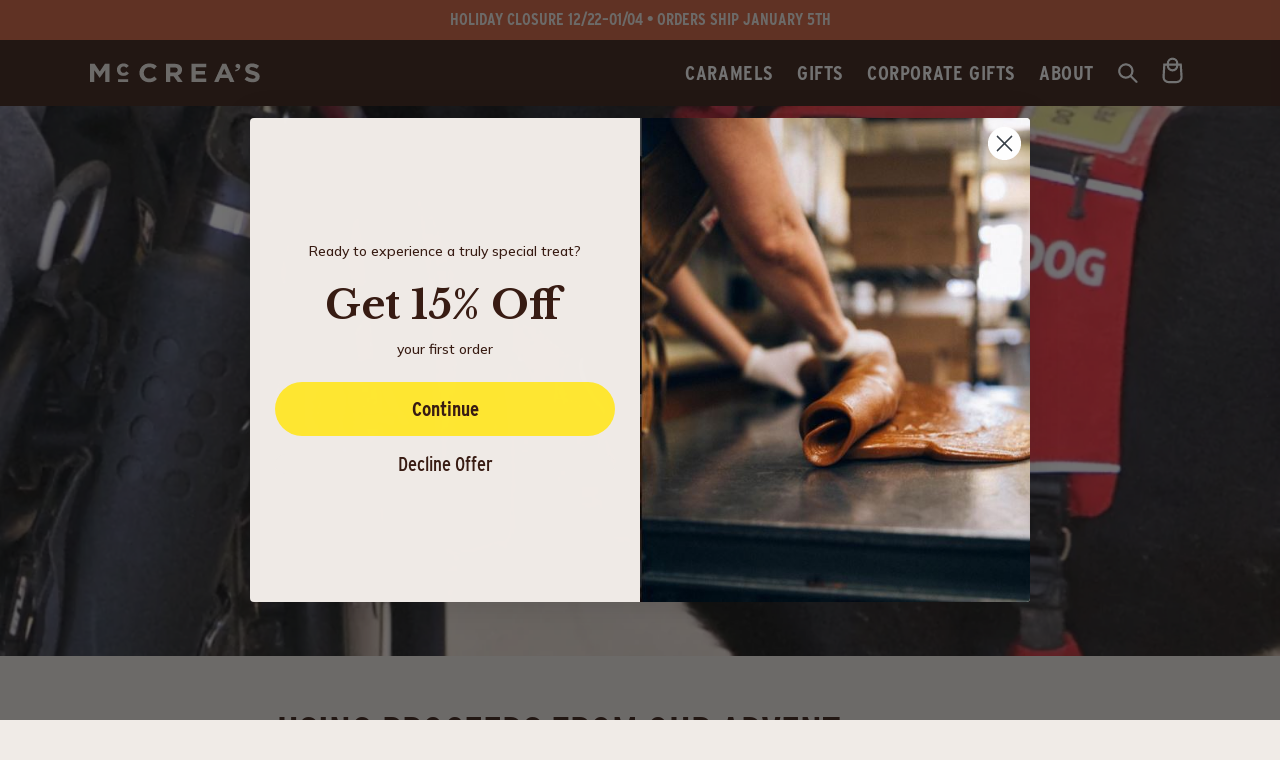

--- FILE ---
content_type: text/css
request_url: https://www.mccreascandies.com/cdn/shop/t/53/assets/component-list-social.css?v=45990860641329979651764176305
body_size: -467
content:
.list-social {
  display: flex;
  flex-wrap: wrap;
  justify-content: flex-end;
}

@media only screen and (max-width: 749px) {
  .list-social {
    justify-content: center;
  }
}

.list-social__item .icon {
  height: 28px;
  width: 28px;
}

.list-social__link {
  align-items: center;
  display: flex;
  padding: 0 2rem 1rem 0;
  color: rgb(var(--color-foreground));
}

@media only screen and (max-width: 749px) {
  .list-social__link {
    padding: 0 1rem 1rem;
  }
}

.utility-bar .list-social__link {
  padding: 0 0.8rem;
  height: 3.8rem;
}

.list-social__link:hover {
  color: var(--Caramel-Brown);
}


--- FILE ---
content_type: text/css
request_url: https://www.mccreascandies.com/cdn/shop/t/53/assets/section-footer.css?v=106936098586395951971764176305
body_size: 1198
content:
.footer{border-top:.1rem solid rgba(var(--color-foreground),.08)}.footer__content-top{padding-bottom:0;display:block}@media screen and (max-width: 749px){.footer .grid{display:block}.footer-block.grid__item{padding:0;margin:4rem 0;width:100%}.footer-block.grid__item:first-child{margin-top:0}.footer__content-top{padding-bottom:0;padding-left:30px;padding-right:30px}}@media screen and (min-width: 750px){.footer__content-top .grid{row-gap:6rem;margin-bottom:0}}.footer__content-bottom{padding-top:40px}.footer__content-bottom:only-child{border-top:0}.footer__content-bottom-wrapper{display:flex;width:100%}@media screen and (max-width: 749px){.footer__content-bottom{flex-wrap:wrap;padding-top:0;padding-left:0;padding-right:0;row-gap:1.5rem}.footer__content-bottom-wrapper{flex-wrap:wrap;row-gap:1.5rem;justify-content:center}}.footer__localization:empty+.footer__column--info{align-items:center}@media screen and (max-width: 749px){.footer__localization:empty+.footer__column{padding-top:1.5rem}}.footer__column{width:100%;align-items:flex-end}.footer__column--info{display:flex;flex-direction:column;justify-content:center;align-items:center;padding-left:2rem;padding-right:2rem}@media screen and (min-width: 750px){.footer__column--info{padding-left:0;padding-right:0;align-items:flex-end}}.footer-block:only-child:last-child{text-align:center;max-width:76rem;margin:0 auto}@media screen and (min-width: 750px){.footer-block{display:block;margin-top:0}}.footer-block:empty{display:none}.footer-block--newsletter{display:flex;align-items:flex-end;gap:1rem;padding-bottom:40px;margin-bottom:40px;border-bottom:1px solid var(--Molasses)}.footer-block--newsletter h3{font-size:24px;margin-bottom:0}.footer-block--newsletter:only-child{margin-top:0}.klaviyo-form.klaviyo-form.klaviyo-form{max-width:500px;width:100%;margin:0 auto;position:relative;z-index:2}.klaviyo-form.klaviyo-form.klaviyo-form form{padding:0!important}footer .klaviyo-form.klaviyo-form.klaviyo-form [data-testid=form-row]{background-color:#fff;border-radius:100px}.klaviyo-form.klaviyo-form.klaviyo-form input{font-family:bilo,sans-serif!important;border-radius:100px!important;padding-left:32px!important}.klaviyo-form.klaviyo-form.klaviyo-form span[role=alert]{font-family:bilo,sans-serif!important}.klaviyo-form.klaviyo-form.klaviyo-form button{font-family:interstate-condensed,sans-serif!important;font-size:20px!important;padding:0 30px!important;transition:all .2s ease-in-out;border-radius:100px!important;margin:4px}.klaviyo-form.klaviyo-form.klaviyo-form button:before{content:url(/cdn/shop/files/long-arrow-right.svg?v=1705521777);position:absolute;display:block;right:14px;top:50%;opacity:0;height:24px;width:20px;translate:0% -50%;transition:all .2s ease-in-out 0s}.klaviyo-form.klaviyo-form.klaviyo-form button:hover,.klaviyo-form.klaviyo-form.klaviyo-form button:focus-visible{padding:0 60px 0 20px!important}.klaviyo-form.klaviyo-form.klaviyo-form button:hover:before,.klaviyo-form.klaviyo-form.klaviyo-form button:focus-visible:before{opacity:1}@media screen and (max-width: 749px){.footer-block.footer-block--menu:only-child{text-align:left}}@media screen and (min-width: 750px){.footer-block--newsletter{flex-wrap:nowrap;justify-content:center}.klaviyo-form.klaviyo-form.klaviyo-form button{padding:0 40px!important}}.footer-block__heading{margin-bottom:1rem;margin-top:0;font-size:24px;text-align:center}@media screen and (min-width: 750px){.footer-block__heading{text-align:left}}.footer-block__heading.social-heading{margin-top:2rem}h3.footer-block__heading{font-family:interstate,sans-serif}.footer__list-social:empty,.footer-block--newsletter:empty{display:none}.footer__follow-on-shop{display:flex;text-align:center}.footer__list-social.list-social:only-child{justify-content:center}@media screen and (min-width: 750px){.footer__list-social.list-social:only-child{justify-content:flex-start}}.footer-block__newsletter{flex-grow:1;display:flex;gap:40px}.newsletter-form__field-wrapper{max-width:36rem}@media screen and (min-width: 750px){.footer-block__newsletter:not(:only-child){text-align:left;margin-right:auto}.footer-block__newsletter:not(:only-child) .footer__newsletter{justify-content:flex-start;margin:0}.footer-block__newsletter:not(:only-child) .newsletter-form__message--success{left:auto}.footer__follow-on-shop{margin-bottom:.4rem}.footer__follow-on-shop:first-child:not(:last-child){justify-content:flex-start;margin-right:auto;text-align:left}.footer__follow-on-shop:not(:first-child):not(:last-child){justify-content:flex-end;text-align:right}}@media screen and (max-width: 749px){.footer-block--newsletter{display:flex;flex-direction:column;flex:1 1 100%;align-items:center;gap:3rem}.footer__list-social.list-social,.footer__follow-on-shop,.footer-block__newsletter{display:flex;justify-content:center}.footer-block__newsletter{flex-direction:column}}@media screen and (min-width: 750px){.footer-block__newsletter+.footer__list-social{margin-top:0}}.footer__localization{display:flex;flex-direction:row;justify-content:center;align-content:center;flex-wrap:wrap;padding:1rem 1rem 0}.footer__localization:empty{display:none}.footer__localization h2{margin:1rem 1rem .5rem;color:rgba(var(--color-foreground),.75)}@media screen and (min-width: 750px){.footer__localization{padding:.4rem 0;justify-content:flex-start}.footer__localization h2{margin:1rem 0 0}}@media screen and (max-width: 989px){.footer__localization noscript{width:100%}}@media screen and (min-width: 750px){.footer__payment{margin-top:1.5rem}}.footer__content-bottom-wrapper--center{justify-content:center}.footer__copyright{text-align:center;margin-top:0}@media screen and (min-width: 750px){.footer__content-bottom-wrapper:not(.footer__content-bottom-wrapper--center) .footer__copyright{text-align:right}}@keyframes appear-down{0%{opacity:0;margin-top:-1rem}to{opacity:1;margin-top:0}}.footer-block__details-content{margin-bottom:4rem}@media screen and (min-width: 750px){.footer-block__details-content{margin-bottom:0}.footer-block__details-content>p,.footer-block__details-content>li{padding:0}.footer-block:only-child li{display:inline}.footer-block__details-content>li:not(:last-child){margin-right:0}}.footer-block__details-content .list-menu__item--link,.copyright__content a{color:var(--Molasses);padding-bottom:0;line-height:1;justify-content:center;font-size:14px}.footer-block__details-content .list-menu__item--active{transition:text-decoration-thickness var(--duration-short) ease;color:rgb(var(--color-foreground))}@media screen and (min-width: 750px){.footer-block__details-content .list-menu__item--link:hover,.copyright__content a:hover{color:var(--Caramel-Brown);text-decoration:underline;text-underline-offset:.3rem}.footer-block__details-content .list-menu__item--active:hover{text-decoration-thickness:.2rem}}@media screen and (max-width: 989px){.footer-block__details-content .list-menu__item--link{padding-top:1rem;padding-bottom:1rem}}@media screen and (min-width: 750px){.footer-block__details-content .list-menu__item--link{display:inline-block}.footer-block__details-content>:first-child .list-menu__item--link{padding-top:0}}.footer-block-image{display:flex}.footer-block-image.left{justify-content:flex-start}.footer-block-image.center{justify-content:center}.footer-block-image.right{justify-content:flex-end}@media screen and (max-width: 749px){.footer-block-image,.footer-block-image.left,.footer-block-image.center,.footer-block-image.right{justify-content:center}}.footer-block__image-wrapper{margin-bottom:2rem;overflow:hidden!important}.footer-block__image-wrapper img{display:block;height:auto;max-width:100%}.footer-block__brand-info{text-align:left}.footer-block:only-child .footer-block__brand-info{text-align:center}.footer-block:only-child>.footer-block__brand-info>.footer-block__image-wrapper{margin-left:auto;margin-right:auto}.footer-block-image>img,.footer-block__brand-info>img{height:auto}.footer-block:only-child .footer-block__brand-info .footer__list-social.list-social{justify-content:center}.footer-block__brand-info .footer__list-social.list-social{justify-content:flex-start;margin-left:-1.3rem;margin-right:-1.3rem}.footer-block__details-content .placeholder-svg{max-width:20rem}.copyright__content{font-size:14px;color:var(--Molasses)}.copyright__content a{color:currentColor;text-decoration:none}.policies{display:inline}.policies li{display:inline-flex;justify-content:center;align-items:center}.policies li:before{content:"\b7";padding:0 .8rem}.policies li a{padding:.6rem 0;display:block}.legal-menu ul{display:flex;flex-wrap:wrap;justify-content:center;padding-left:0}.legal-menu ul li{margin-right:0;list-style:none;text-align:center;width:100%}@media screen and (min-width: 750px){.legal-menu ul li{margin-right:3rem;width:auto}}.legal-menu ul li:last-child{margin-right:0}.legal-menu ul li a{text-decoration:none;font-size:14px;color:var(--Molasses);cursor:pointer;padding:.5rem 0;display:block}.legal-menu ul li a:hover,.legal-menu ul li a:focus-visible{color:var(--Caramel-Brown);text-decoration:underline;text-underline-offset:.3rem}@media screen and (min-width: 750px){.policies li a{padding:0}}@keyframes animateLocalization{0%{opacity:0;transform:translateY(0)}to{opacity:1;transform:translateY(-1rem)}}@supports not (inset: 10px){@media screen and (max-width: 749px){.footer .grid{margin-left:0}}@media screen and (min-width: 750px){.footer__content-top .grid{margin-left:-3rem}.footer__content-top .grid__item{padding-left:3rem}}}
/*# sourceMappingURL=/cdn/shop/t/53/assets/section-footer.css.map?v=106936098586395951971764176305 */


--- FILE ---
content_type: image/svg+xml
request_url: https://www.mccreascandies.com/cdn/shop/files/McCreas-Logo.svg?v=1694719884&width=170
body_size: 556
content:
<svg width="326" height="39" viewBox="0 0 326 39" fill="none" xmlns="http://www.w3.org/2000/svg">
<path d="M296.335 32.431L301.113 26.7762C304.427 29.4748 307.889 31.1769 312.099 31.1769C315.413 31.1769 317.411 29.878 317.411 27.7616V27.6608C317.411 25.6341 316.151 24.6039 309.999 23.0474C302.588 21.1774 297.81 19.1618 297.81 11.9505V11.8497C297.81 5.26552 303.167 0.909637 310.68 0.909637C316.037 0.909637 320.611 2.56689 324.345 5.52307L320.146 11.5362C316.889 9.30788 313.688 7.95296 310.578 7.95296C307.469 7.95296 305.846 9.35267 305.846 11.1219V11.2227C305.846 13.6078 307.423 14.3916 313.779 15.9929C321.235 17.9077 325.446 20.5503 325.446 26.877V26.9778C325.446 34.1779 319.873 38.2314 311.94 38.2314C306.368 38.2314 300.75 36.3166 296.335 32.4198V32.431Z" fill="#F0EBE7"/>
<path d="M288.011 5.32398C287.719 3.04168 285.488 1.41607 283.011 1.68521C280.535 1.95435 278.771 4.01058 279.063 6.29289C279.355 8.57519 281.586 10.2008 284.062 9.93166C284.191 9.92089 284.296 9.87783 284.425 9.8563C284.682 11.891 280.85 13.3336 278.42 13.818V16.5848C284.53 15.9281 287.099 12.2678 287.87 9.1996C288.314 7.41251 288.046 5.52853 288.022 5.32398H288.011Z" fill="#F0EBE7"/>
<path d="M253.802 1.65608H261.228L276.928 37.485H268.507L265.161 29.5047H249.676L246.33 37.485H238.113L253.813 1.65608H253.802ZM262.279 22.5892L257.407 11.0524L252.536 22.5892H262.268H262.279Z" fill="#F0EBE7"/>
<path d="M194.82 1.65608H222.92V8.66705H202.96V15.9324H220.528V22.9433H202.96V30.474H223.184V37.485H194.82V1.65608Z" fill="#F0EBE7"/>
<path d="M145.555 1.65608H162.526C167.247 1.65608 170.902 2.93845 173.343 5.29314C175.417 7.29408 176.529 10.102 176.529 13.4848V13.5843C176.529 19.366 173.297 23.0031 168.576 24.6945L177.652 37.485H168.106L160.154 26.0211H153.737V37.485H145.566V1.65608H145.555ZM161.999 19.0565C165.975 19.0565 168.255 17.0113 168.255 13.9933V13.8938C168.255 10.5221 165.814 8.77543 161.838 8.77543H153.725V19.0675H161.999V19.0565Z" fill="#F0EBE7"/>
<path d="M94.7973 19.6763V19.5761C94.7973 9.31845 102.591 0.909637 113.776 0.909637C120.638 0.909637 124.748 3.18169 128.129 6.47839L123.03 12.3033C120.223 9.77509 117.359 8.22698 113.72 8.22698C107.589 8.22698 103.164 13.2834 103.164 19.4647V19.565C103.164 25.7574 107.476 30.9141 113.72 30.9141C117.875 30.9141 120.425 29.2657 123.288 26.6818L128.387 31.7828C124.647 35.7477 120.481 38.2314 113.462 38.2314C102.748 38.2314 94.7973 30.0342 94.7973 19.6652V19.6763Z" fill="#F0EBE7"/>
<path d="M73.1507 37.485V32.2599H53.7434V37.485H73.1507Z" fill="#F0EBE7"/>
<path d="M51.504 13.2883V13.2201C51.504 6.31536 56.9214 0.909637 64.2255 0.909637C69.1567 0.909637 72.3284 2.94246 74.4699 5.84974L69.4345 9.66554C68.0571 7.97342 66.4712 6.89454 64.1561 6.89454C60.776 6.89454 58.4031 9.69961 58.4031 13.152V13.2201C58.4031 16.7747 60.7876 19.5457 64.1561 19.5457C66.668 19.5457 68.1612 18.3987 69.6082 16.6725L74.6435 20.1931C72.3631 23.2707 69.2956 25.542 63.9593 25.542C57.0603 25.542 51.5156 20.3634 51.5156 13.2883H51.504Z" fill="#F0EBE7"/>
<path d="M0.0115092 1.65608H8.85543L18.6666 16.8013L28.4779 1.65608H37.3218V37.485H29.1688V14.0928L18.6666 29.3928H18.4478L8.04933 14.2476V37.485H0V1.65608H0.0115092Z" fill="#F0EBE7"/>
</svg>
